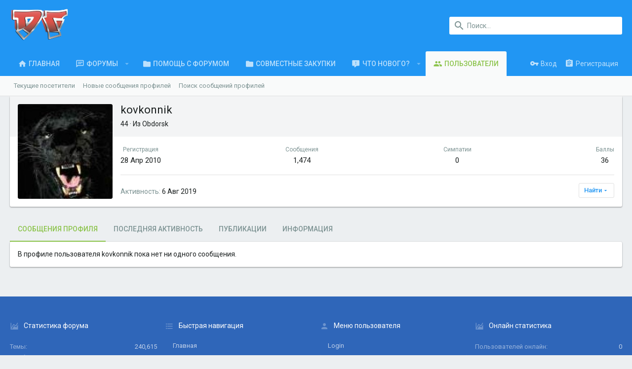

--- FILE ---
content_type: text/html; charset=utf-8
request_url: https://www.drahelas.ru/members/kovkonnik.2224/
body_size: 14952
content:
<!DOCTYPE html>









	
	





	
	














































































































	







































<html id="XF" lang="ru-RU" dir="LTR"
	data-app="public"
	data-template="member_view"
	data-container-key=""
	data-content-key=""
	data-logged-in="false"
	data-cookie-prefix="xf_"
	class="has-no-js template-member_view  uix_page--fluid uix_hasSectionLinks "
	>
<head>
	<meta charset="utf-8" />
	<meta http-equiv="X-UA-Compatible" content="IE=Edge" />
	<meta name="viewport" content="width=device-width, initial-scale=1, viewport-fit=cover">

	

	<title>kovkonnik | Drahelas - Форум города Салехард и Ямало-Ненецкого автономного округа - Драхелас</title>

	
		<meta property="og:url" content="https://www.drahelas.ru/members/kovkonnik.2224/" />
	
		<link rel="canonical" href="https://www.drahelas.ru/members/kovkonnik.2224/" />
	
		
		<meta property="og:image" content="https://www.drahelas.ru/data/avatars/o/2/2224.jpg?1539665134" />
		<meta property="twitter:image" content="https://www.drahelas.ru/data/avatars/o/2/2224.jpg?1539665134" />
		<meta property="twitter:card" content="summary" />
	
	

	
		
	
	
	<meta property="og:site_name" content="Drahelas - Форум города Салехард и Ямало-Ненецкого автономного округа - Драхелас" />


	
	
		
	
	
	<meta property="og:type" content="website" />


	
	
		
	
	
	
		<meta property="og:title" content="kovkonnik" />
		<meta property="twitter:title" content="kovkonnik" />
	


	
	
	
	

	
		<meta name="theme-color" content="#2196f3" />
		<meta name="msapplication-TileColor" content="#2196F3">
	

	
	
	

	

	
		
	

	<link rel="stylesheet" href="https://www.drahelas.ru/css.php?css=public%3Anormalize.css%2Cpublic%3Acore.less%2Cpublic%3Aapp.less&amp;s=2&amp;l=2&amp;d=1551338033&amp;k=edf6cfeed2b8b8213808b1692c79649ca17f77fa" />

	
		<link rel="stylesheet" href="https://maxcdn.bootstrapcdn.com/font-awesome/4.7.0/css/font-awesome.min.css" />
	
	
	
		<link rel="stylesheet" href="https://www.drahelas.ru/styles/uix/fonts/icons/material-icons/css/materialdesignicons.min.css" />	
	
	
	<link rel="stylesheet" href="https://www.drahelas.ru/css.php?css=public%3Amember.less%2Cpublic%3Aextra.less&amp;s=2&amp;l=2&amp;d=1551338033&amp;k=777a01b33344a152a707c0f93155c2f7047ba3fe" />

	
		<link href='//fonts.googleapis.com/css?family=Roboto:300,400,500,600,700' rel='stylesheet' type='text/css'>
	
	
		<script src="https://www.drahelas.ru/js/xf/preamble-compiled.js?_v=9f24284a"></script>
	
	
	<meta name="apple-mobile-web-app-capable" content="yes">


	
		<link rel="icon" type="image/png" href="https://www.drahelas.ru/styles/drahelas/icons/favicon.ico" sizes="32x32" />
	
	
	
	
		
	
	<script async src="https://www.googletagmanager.com/gtag/js?id=UA-3181494-2"></script>
	<script>
		window.dataLayer = window.dataLayer || [];
		function gtag(){dataLayer.push(arguments);}
		gtag('js', new Date());
		gtag('config', 'UA-3181494-2', {
			// 
			
			
		});
	</script>


	
		
		
		
		
		<!-- Yandex.Metrika counter -->
		<script type="text/javascript" >
			(function (d, w, c) {
				(w[c] = w[c] || []).push(function() {
					try {
						w.yaCounter429789 = new Ya.Metrika({
							id:429789,
							clickmap:true,
							trackLinks:true,
							accurateTrackBounce:true,
							webvisor:true
						});
					} catch(e) { }
				});

				var n = d.getElementsByTagName("script")[0],
					s = d.createElement("script"),
					f = function () { n.parentNode.insertBefore(s, n); };
				s.type = "text/javascript";
				s.async = true;
				s.src = "https://mc.yandex.ru/metrika/watch.js";

				if (w.opera == "[object Opera]") {
					d.addEventListener("DOMContentLoaded", f, false);
				} else { f(); }
			})(document, window, "yandex_metrika_callbacks");
		</script>
		<noscript>
			<div>
				<img src="https://mc.yandex.ru/watch/429789" style="position:absolute; left:-9999px;" alt="" />
			</div>
		</noscript>
		<!-- /Yandex.Metrika counter -->
	



	

	

	<style>
	.uix_headerContainer .p-navSticky.is-sticky {
		top: 0 !important;
	}

	

	
	
	
		
			
			
		
	

	

	

	
		
		.uix_stickyBodyElement:not(.offCanvasMenu) {
			top: 110px !important;
			min-height: calc(100vh - 110px) !important;
		}
		.uix_stickyCategoryStrips {top: 110px !important;}
		#XF .u-anchorTarget {
			height: 110px;
			margin-top: -110px;
		}

		

		
			@media (max-width: 900px) {
		
				.p-sectionLinks {display: none;}

				

				.uix_stickyBodyElement:not(.offCanvasMenu) {
					top: 70px !important;
					min-height: calc(100vh - 70px) !important;
				}
				.uix_stickyCategoryStrips {top: 70px !important;}
				#XF .u-anchorTarget {
					height: 70px;
					margin-top: -70px;
				}

				
		
			}
		
	
	
	.uix_sidebarNav .uix_sidebar--scroller {max-height: calc(100vh - 70px);}
	
		.uix_sidebarInner .uix_sidebar--scroller {max-height: calc(100vh - 70px);}
	
	
</style>
</head>

<body data-template="member_view">
<div id="jumpToTop"></div>



<div class="uix_pageWrapper--fixed">
	<div class="p-pageWrapper" id="top">

		<div class="uix_headerContainer">
			<div class="uix_headerContainer--stickyFix"></div>
			
	
	



			

			
			
			
				
				
					<header class="p-header" id="header">
						<div class="p-header-inner">
							
				
					<div class="p-header-content">
						
							
								
	
	<div class="p-header-logo p-header-logo--image">
		<a class="uix_logo" href="https://www.drahelas.ru">
			
				<img src="https://www.drahelas.ru/styles/drahelas/main_logo.png"
					 alt="Drahelas - Форум города Салехард и Ямало-Ненецкого автономного округа - Драхелас"
					 srcset="https://www.drahelas.ru/styles/drahelas/main_logo_x2.png 2x" />
			
		</a>
		
			<a class="uix_logoSmall" href="https://www.drahelas.ru">
				<img src="https://www.drahelas.ru/styles/drahelas/icons/favicon-194x194.png"
					 alt="Drahelas - Форум города Салехард и Ямало-Ненецкого автономного округа - Драхелас"
				/>
			</a>
		
	</div>


							

							
								<div class="p-nav-opposite">
									
										
	
		
			
			
				<div class="p-navgroup p-discovery">
					
						
	

						
	
		
	
		<div class="uix_searchBar">
			<div class="uix_searchBarInner">
				<form action="https://www.drahelas.ru/search/search" method="post" class="uix_searchForm" data-xf-init="quick-search">
					<a class="uix_search--close">
						
<i class="uix_icon uix_icon--close"></i>

					</a>
					<input type="text" class="input js-uix_syncValue uix_searchInput uix_searchDropdown__trigger" autocomplete="off" data-uixsync="search" name="keywords" placeholder="Поиск..." aria-label="Поиск" data-menu-autofocus="true" />
					<a href="https://www.drahelas.ru/search/"
					   class="uix_search--settings u-ripple"
					   data-xf-key="/"
					   aria-label="Поиск"
					   aria-expanded="false"
					   aria-haspopup="true"
					   title="Поиск">
						
<i class="uix_icon uix_icon--settings"></i>

					</a>
					<span class=" uix_searchIcon">
						
<i class="uix_icon uix_icon--search"></i>

					</span>
					<input type="hidden" name="_xfToken" value="1768862992,af61e0bfe9fc15e54dc83855f08e8d7b" />
				</form>
			</div>

			
				<a class="uix_searchIconTrigger p-navgroup-link p-navgroup-link--iconic p-navgroup-link--search u-ripple"
				   aria-label="Поиск"
				   aria-expanded="false"
				   aria-haspopup="true"
				   title="Поиск">
					<i aria-hidden="true"></i>
				</a>
			

			
				<a href="https://www.drahelas.ru/search/"
				   class="p-navgroup-link p-navgroup-link--iconic p-navgroup-link--search u-ripple js-uix_minimalSearch__target"
				   data-xf-click="menu"
				   aria-label="Поиск"
				   aria-expanded="false"
				   aria-haspopup="true"
				   title="Поиск">
					<i aria-hidden="true"></i>
				</a>
			

			<div class="menu menu--structural menu--wide" data-menu="menu" aria-hidden="true">
				<form action="https://www.drahelas.ru/search/search" method="post"
					  class="menu-content"
					  data-xf-init="quick-search">
					<h3 class="menu-header">Поиск</h3>
					
					<div class="menu-row">
						
								<input type="text" class="input js-uix_syncValue" name="keywords" data-uixsync="search" placeholder="Поиск..." aria-label="Поиск" data-menu-autofocus="true" />
						
					</div>

					
					<div class="menu-row">
						<label class="iconic iconic--checkbox iconic--labelled"><input type="checkbox"  name="c[title_only]" value="1" /><i aria-hidden="true"></i>Искать только в заголовках</label>

					</div>
					
					<div class="menu-row">
						<div class="inputGroup">
							<span class="inputGroup-text" id="ctrl_search_menu_by_member">От:</span>
							<input class="input" name="c[users]" data-xf-init="auto-complete" placeholder="Пользователь" aria-labelledby="ctrl_search_menu_by_member" />
						</div>
					</div>
					<div class="menu-footer">
						<span class="menu-footer-controls">
							<button type="submit" class="button--primary button button--icon button--icon--search"><span class="button-text">Поиск</span></button>
							<a href="https://www.drahelas.ru/search/" class="button"><span class="button-text">Расширенный поиск...</span></a>
						</span>
					</div>

					<input type="hidden" name="_xfToken" value="1768862992,af61e0bfe9fc15e54dc83855f08e8d7b" />
				</form>
			</div>


			<div class="menu menu--structural menu--wide uix_searchDropdown__menu" aria-hidden="true">
				<form action="https://www.drahelas.ru/search/search" method="post"
					  class="menu-content"
					  data-xf-init="quick-search">
					
					
						<input name="keywords"
							class="js-uix_syncValue"
							data-uixsync="search"
							placeholder="Поиск..."
							aria-label="Поиск"
							type="hidden" />
					

					
					<div class="menu-row">
						<label class="iconic iconic--checkbox iconic--labelled"><input type="checkbox"  name="c[title_only]" value="1" /><i aria-hidden="true"></i>Искать только в заголовках</label>

					</div>
					
					<div class="menu-row">
						<div class="inputGroup">
							<span class="inputGroup-text">От:</span>
							<input class="input" name="c[users]" data-xf-init="auto-complete" placeholder="Пользователь" />
						</div>
					</div>
					<div class="menu-footer">
						<span class="menu-footer-controls">
							<button type="submit" class="button--primary button button--icon button--icon--search"><span class="button-text">Поиск</span></button>
							<a href="https://www.drahelas.ru/search/" class="button" rel="nofollow"><span class="button-text">Расширенный поиск...</span></a>
						</span>
					</div>

					<input type="hidden" name="_xfToken" value="1768862992,af61e0bfe9fc15e54dc83855f08e8d7b" />
				</form>
			</div>
		</div>
	

	

					
				</div>
			
			
	

		
	

									
								</div>
							
						
					</div>
				
			
						</div>
					</header>
				
			
			

			

			
				<div class="p-navSticky p-navSticky--all uix_stickyBar" data-top-offset-min="0" data-top-offset-max="0" data-top-offset-breakpoint="900px">
					
				<nav class="p-nav">
					<div class="p-nav-inner">
						
							
							
								
							
							<a class="p-nav-menuTrigger  badgeContainer" data-badge="0" data-xf-click="off-canvas" data-menu=".js-headerOffCanvasMenu" role="button" tabindex="0">
								<i aria-hidden="true"></i>
								<span class="p-nav-menuText">Меню</span>
							</a>
							
						

						
	
	<div class="p-header-logo p-header-logo--image">
		<a class="uix_logo" href="https://www.drahelas.ru">
			
				<img src="https://www.drahelas.ru/styles/drahelas/main_logo.png"
					 alt="Drahelas - Форум города Салехард и Ямало-Ненецкого автономного округа - Драхелас"
					 srcset="https://www.drahelas.ru/styles/drahelas/main_logo_x2.png 2x" />
			
		</a>
		
			<a class="uix_logoSmall" href="https://www.drahelas.ru">
				<img src="https://www.drahelas.ru/styles/drahelas/icons/favicon-194x194.png"
					 alt="Drahelas - Форум города Салехард и Ямало-Ненецкого автономного округа - Драхелас"
				/>
			</a>
		
	</div>



						
							
							<div class="p-nav-scroller hScroller" data-xf-init="h-scroller" data-auto-scroll=".p-navEl.is-selected">
								<div class="hScroller-scroll">
									<ul class="p-nav-list js-offCanvasNavSource">
									
										<li>
											
	<div class="p-navEl u-ripple " >
		
			
				
	
	<a href="https://www.drahelas.ru"
		class="p-navEl-link  "
		
		data-xf-key="1"
		data-nav-id="home"><span>Главная</span></a>

				
			
			
			
		
		
			
		
	</div>

										</li>
									
										<li>
											
	<div class="p-navEl u-ripple " data-has-children="true">
		
			
				
	
	<a href="https://www.drahelas.ru/"
		class="p-navEl-link p-navEl-link--splitMenu "
		
		
		data-nav-id="forums"><span>Форумы</span></a>

				
					<a data-xf-key="2"
					   data-xf-click="menu"
					   data-menu-pos-ref="< .p-navEl"
					   data-arrow-pos-ref="< .p-navEl"
					   class="p-navEl-splitTrigger"
					   role="button"
					   tabindex="0"
					   aria-label="Toggle expanded"
					   aria-expanded="false"
					   aria-haspopup="true">
					</a>
				
			
			
				
					<div class="menu menu--structural" data-menu="menu" aria-hidden="true">
						<div class="menu-content">
							<!--<h4 class="menu-header">Форумы</h4>-->
							
								
	
	
	<a href="https://www.drahelas.ru/whats-new/posts/"
		class="menu-linkRow u-indentDepth0 js-offCanvasCopy "
		
		
		data-nav-id="newPosts"><span>Новые сообщения</span></a>

	

							
								
	
	
	<a href="https://www.drahelas.ru/search/?type=post"
		class="menu-linkRow u-indentDepth0 js-offCanvasCopy "
		
		
		data-nav-id="searchForums"><span>Поиск сообщений</span></a>

	

							
						</div>
					</div>
				
			
			
		
		
			
		
	</div>

										</li>
									
										<li>
											
	<div class="p-navEl u-ripple " >
		
			
				
	
	<a href="https://www.drahelas.ru/threads/%D0%9D%D0%B5%D0%BF%D0%BE%D0%BD%D1%8F%D1%82%D0%BA%D0%B8-%D1%81-%D1%84%D0%BE%D1%80%D1%83%D0%BC%D0%BE%D0%BC.256528/"
		class="p-navEl-link  "
		
		data-xf-key="3"
		data-nav-id="forum_help"><span>Помощь с форумом</span></a>

				
			
			
			
		
		
			
		
	</div>

										</li>
									
										<li>
											
	<div class="p-navEl u-ripple " >
		
			
				
	
	<a href="https://www.drahelas.ru/forums/%D0%A1%D0%BE%D0%B2%D0%BC%D0%B5%D1%81%D1%82%D0%BD%D1%8B%D0%B5-%D0%B7%D0%B0%D0%BA%D1%83%D0%BF%D0%BA%D0%B8.264/"
		class="p-navEl-link  "
		
		data-xf-key="4"
		data-nav-id="joint_purchases"><span>Совместные закупки</span></a>

				
			
			
			
		
		
			
		
	</div>

										</li>
									
										<li>
											
	<div class="p-navEl u-ripple " data-has-children="true">
		
			
				
	
	<a href="https://www.drahelas.ru/whats-new/"
		class="p-navEl-link p-navEl-link--splitMenu "
		
		
		data-nav-id="whatsNew"><span>Что нового?</span></a>

				
					<a data-xf-key="5"
					   data-xf-click="menu"
					   data-menu-pos-ref="< .p-navEl"
					   data-arrow-pos-ref="< .p-navEl"
					   class="p-navEl-splitTrigger"
					   role="button"
					   tabindex="0"
					   aria-label="Toggle expanded"
					   aria-expanded="false"
					   aria-haspopup="true">
					</a>
				
			
			
				
					<div class="menu menu--structural" data-menu="menu" aria-hidden="true">
						<div class="menu-content">
							<!--<h4 class="menu-header">Что нового?</h4>-->
							
								
	
	
	<a href="https://www.drahelas.ru/whats-new/posts/"
		class="menu-linkRow u-indentDepth0 js-offCanvasCopy "
		 rel="nofollow"
		
		data-nav-id="whatsNewPosts"><span>Новые сообщения</span></a>

	

							
								
	
	
	<a href="https://www.drahelas.ru/whats-new/resources/"
		class="menu-linkRow u-indentDepth0 js-offCanvasCopy "
		 rel="nofollow"
		
		data-nav-id="xfrmNewResources"><span>Новые ресурсы</span></a>

	

							
								
	
	
	<a href="https://www.drahelas.ru/whats-new/profile-posts/"
		class="menu-linkRow u-indentDepth0 js-offCanvasCopy "
		 rel="nofollow"
		
		data-nav-id="whatsNewProfilePosts"><span>Новые сообщения профилей</span></a>

	

							
								
	
	
	<a href="https://www.drahelas.ru/whats-new/latest-activity"
		class="menu-linkRow u-indentDepth0 js-offCanvasCopy "
		 rel="nofollow"
		
		data-nav-id="latestActivity"><span>Последняя активность</span></a>

	

							
						</div>
					</div>
				
			
			
		
		
			
		
	</div>

										</li>
									
										<li>
											
	<div class="p-navEl u-ripple is-selected" data-has-children="true">
		
			
				
	
	<a href="https://www.drahelas.ru/members/"
		class="p-navEl-link p-navEl-link--splitMenu "
		
		
		data-nav-id="members"><span>Пользователи</span></a>

				
					<a data-xf-key="6"
					   data-xf-click="menu"
					   data-menu-pos-ref="< .p-navEl"
					   data-arrow-pos-ref="< .p-navEl"
					   class="p-navEl-splitTrigger"
					   role="button"
					   tabindex="0"
					   aria-label="Toggle expanded"
					   aria-expanded="false"
					   aria-haspopup="true">
					</a>
				
			
			
				
					<div class="menu menu--structural" data-menu="menu" aria-hidden="true">
						<div class="menu-content">
							<!--<h4 class="menu-header">Пользователи</h4>-->
							
								
	
	
	<a href="https://www.drahelas.ru/online/"
		class="menu-linkRow u-indentDepth0 js-offCanvasCopy "
		
		
		data-nav-id="currentVisitors"><span>Текущие посетители</span></a>

	

							
								
	
	
	<a href="https://www.drahelas.ru/whats-new/profile-posts/"
		class="menu-linkRow u-indentDepth0 js-offCanvasCopy "
		 rel="nofollow"
		
		data-nav-id="newProfilePosts"><span>Новые сообщения профилей</span></a>

	

							
								
	
	
	<a href="https://www.drahelas.ru/search/?type=profile_post"
		class="menu-linkRow u-indentDepth0 js-offCanvasCopy "
		
		
		data-nav-id="searchProfilePosts"><span>Поиск сообщений профилей</span></a>

	

							
						</div>
					</div>
				
			
			
		
		
			
		
	</div>

										</li>
									
									</ul>
								</div>
							</div>
							

							
								<div class="uix_activeNavTitle">
									<span>
										
											Пользователи
										
									</span>
								</div>
							
						

							
	


							
								<div class="p-nav-opposite">
									
										
	
		
			
				<div class="p-navgroup p-account p-navgroup--guest">
					
						
							
	
		
		
	
		
			<a href="https://www.drahelas.ru/login/" class="p-navgroup-link p-navgroup-link--textual p-navgroup-link--logIn" data-xf-click="menu">
				<i></i>
				<span class="p-navgroup-linkText">Вход</span>
			</a>
			<div class="menu menu--structural menu--medium" data-menu="menu" aria-hidden="true" data-href="https://www.drahelas.ru/login/"></div>
		
	
	
		
			<a href="https://www.drahelas.ru/register/" class="p-navgroup-link u-ripple p-navgroup-link--textual p-navgroup-link--register" data-follow-redirects="on">
				<i></i>
				<span class="p-navgroup-linkText">Регистрация</span>
			</a>
		
	

	

						
					
				</div>
			
			
				<div class="p-navgroup p-discovery">
					
						
	
		
	<a href="https://www.drahelas.ru/whats-new/"
	   class="p-navgroup-link p-navgroup-link--iconic p-navgroup-link--whatsnew"
	   title="Что нового?">
		<i aria-hidden="true"></i>
		<span class="p-navgroup-linkText">Что нового?</span>
	</a>

	

						
	
		
	
		<div class="uix_searchBar">
			<div class="uix_searchBarInner">
				<form action="https://www.drahelas.ru/search/search" method="post" class="uix_searchForm" data-xf-init="quick-search">
					<a class="uix_search--close">
						
<i class="uix_icon uix_icon--close"></i>

					</a>
					<input type="text" class="input js-uix_syncValue uix_searchInput uix_searchDropdown__trigger" autocomplete="off" data-uixsync="search" name="keywords" placeholder="Поиск..." aria-label="Поиск" data-menu-autofocus="true" />
					<a href="https://www.drahelas.ru/search/"
					   class="uix_search--settings u-ripple"
					   data-xf-key="/"
					   aria-label="Поиск"
					   aria-expanded="false"
					   aria-haspopup="true"
					   title="Поиск">
						
<i class="uix_icon uix_icon--settings"></i>

					</a>
					<span class=" uix_searchIcon">
						
<i class="uix_icon uix_icon--search"></i>

					</span>
					<input type="hidden" name="_xfToken" value="1768862992,af61e0bfe9fc15e54dc83855f08e8d7b" />
				</form>
			</div>

			
				<a class="uix_searchIconTrigger p-navgroup-link p-navgroup-link--iconic p-navgroup-link--search u-ripple"
				   aria-label="Поиск"
				   aria-expanded="false"
				   aria-haspopup="true"
				   title="Поиск">
					<i aria-hidden="true"></i>
				</a>
			

			
				<a href="https://www.drahelas.ru/search/"
				   class="p-navgroup-link p-navgroup-link--iconic p-navgroup-link--search u-ripple js-uix_minimalSearch__target"
				   data-xf-click="menu"
				   aria-label="Поиск"
				   aria-expanded="false"
				   aria-haspopup="true"
				   title="Поиск">
					<i aria-hidden="true"></i>
				</a>
			

			<div class="menu menu--structural menu--wide" data-menu="menu" aria-hidden="true">
				<form action="https://www.drahelas.ru/search/search" method="post"
					  class="menu-content"
					  data-xf-init="quick-search">
					<h3 class="menu-header">Поиск</h3>
					
					<div class="menu-row">
						
								<input type="text" class="input js-uix_syncValue" name="keywords" data-uixsync="search" placeholder="Поиск..." aria-label="Поиск" data-menu-autofocus="true" />
						
					</div>

					
					<div class="menu-row">
						<label class="iconic iconic--checkbox iconic--labelled"><input type="checkbox"  name="c[title_only]" value="1" /><i aria-hidden="true"></i>Искать только в заголовках</label>

					</div>
					
					<div class="menu-row">
						<div class="inputGroup">
							<span class="inputGroup-text" id="ctrl_search_menu_by_member">От:</span>
							<input class="input" name="c[users]" data-xf-init="auto-complete" placeholder="Пользователь" aria-labelledby="ctrl_search_menu_by_member" />
						</div>
					</div>
					<div class="menu-footer">
						<span class="menu-footer-controls">
							<button type="submit" class="button--primary button button--icon button--icon--search"><span class="button-text">Поиск</span></button>
							<a href="https://www.drahelas.ru/search/" class="button"><span class="button-text">Расширенный поиск...</span></a>
						</span>
					</div>

					<input type="hidden" name="_xfToken" value="1768862992,af61e0bfe9fc15e54dc83855f08e8d7b" />
				</form>
			</div>


			<div class="menu menu--structural menu--wide uix_searchDropdown__menu" aria-hidden="true">
				<form action="https://www.drahelas.ru/search/search" method="post"
					  class="menu-content"
					  data-xf-init="quick-search">
					
					
						<input name="keywords"
							class="js-uix_syncValue"
							data-uixsync="search"
							placeholder="Поиск..."
							aria-label="Поиск"
							type="hidden" />
					

					
					<div class="menu-row">
						<label class="iconic iconic--checkbox iconic--labelled"><input type="checkbox"  name="c[title_only]" value="1" /><i aria-hidden="true"></i>Искать только в заголовках</label>

					</div>
					
					<div class="menu-row">
						<div class="inputGroup">
							<span class="inputGroup-text">От:</span>
							<input class="input" name="c[users]" data-xf-init="auto-complete" placeholder="Пользователь" />
						</div>
					</div>
					<div class="menu-footer">
						<span class="menu-footer-controls">
							<button type="submit" class="button--primary button button--icon button--icon--search"><span class="button-text">Поиск</span></button>
							<a href="https://www.drahelas.ru/search/" class="button" rel="nofollow"><span class="button-text">Расширенный поиск...</span></a>
						</span>
					</div>

					<input type="hidden" name="_xfToken" value="1768862992,af61e0bfe9fc15e54dc83855f08e8d7b" />
				</form>
			</div>
		</div>
	

	

					
				</div>
			
			
	

		
	

										
	
		
	

	

									
								</div>
							
					</div>
				</nav>
			
					
	
		<div class="p-sectionLinks">
			<div class="pageContent">
				
					
						
						
						<div class="p-sectionLinks-inner hScroller" data-xf-init="h-scroller">
							<div class="hScroller-scroll">
								<ul class="p-sectionLinks-list">
									
										<li>
											
	<div class="p-navEl u-ripple " >
		
			
				
	
	<a href="https://www.drahelas.ru/online/"
		class="p-navEl-link  "
		
		data-xf-key="alt+1"
		data-nav-id="currentVisitors"><span>Текущие посетители</span></a>

				
			
			
			
		
		
			
		
	</div>

										</li>
									
										<li>
											
	<div class="p-navEl u-ripple " >
		
			
				
	
	<a href="https://www.drahelas.ru/whats-new/profile-posts/"
		class="p-navEl-link  "
		 rel="nofollow"
		data-xf-key="alt+2"
		data-nav-id="newProfilePosts"><span>Новые сообщения профилей</span></a>

				
			
			
			
		
		
			
		
	</div>

										</li>
									
										<li>
											
	<div class="p-navEl u-ripple " >
		
			
				
	
	<a href="https://www.drahelas.ru/search/?type=profile_post"
		class="p-navEl-link  "
		
		data-xf-key="alt+3"
		data-nav-id="searchProfilePosts"><span>Поиск сообщений профилей</span></a>

				
			
			
			
		
		
			
		
	</div>

										</li>
									
								</ul>
							</div>
						</div>
					
					
				
			</div>
		</div>
	

				</div>
				
			
			

			
	

			
	

			
	

			
	

			
		</div>

		
		<div class="offCanvasMenu offCanvasMenu--nav js-headerOffCanvasMenu" data-menu="menu" aria-hidden="true" data-ocm-builder="navigation">
			<div class="offCanvasMenu-backdrop" data-menu-close="true"></div>
			<div class="offCanvasMenu-content">
				
				<div class="sidePanel sidePanel--nav sidePanel--visitor">
	<div class="sidePanel__tabPanels">
		
		<div data-content="navigation" class="is-active sidePanel__tabPanel js-navigationTabPanel">
			
					<div class="offCanvasMenu-header">
						Меню
						<a class="offCanvasMenu-closer" data-menu-close="true" role="button" tabindex="0" aria-label="Закрыть"></a>
					</div>
					
					<div class="js-offCanvasNavTarget"></div>
					
					
				
		</div>
		
		
		
	</div>
</div>

				
			</div>
		</div>

		

		
	


		<div class="p-body">

			

			<div class="p-body-inner">
				
				<!--XF:EXTRA_OUTPUT-->

				
	
		
	
		

		
	

	


				
	
		
	
		
	

	


				
	


				
	
		
	

	
	<div class="blockMessage blockMessage--important blockMessage--iconic fuckAdblock-message" style="display: none;">
	Пожалуйста, отключите блокировщик рекламы на нашем форуме.
	</div>
	<script>
	                    // Function called if AdBlock is detected
	                    function adBlockDetected() {
	                        $(".fuckAdblock-message").show();
	                    }
	                    if(typeof fuckAdBlock !== 'undefined' || typeof FuckAdBlock !== 'undefined') {
	                        adBlockDetected();
	                    } else {
	                        var importFAB = document.createElement('script');
	                        importFAB.onload = function() {
	                            fuckAdBlock.onDetected(adBlockDetected)
	                            fuckAdBlock.onNotDetected(adBlockNotDetected);
	                        };
	                        importFAB.onerror = function() {
	                            adBlockDetected();
	                        };
	                        importFAB.integrity = 'sha256-xjwKUY/NgkPjZZBOtOxRYtK20GaqTwUCf7WYCJ1z69w=';
	                        importFAB.crossOrigin = 'anonymous';
	                        importFAB.src = 'https://cdnjs.cloudflare.com/ajax/libs/fuckadblock/3.2.1/fuckadblock.min.js';
	                        document.head.appendChild(importFAB);
	                    }
	                </script>


	
	

	

	


				
	


				
	<noscript><div class="blockMessage blockMessage--important blockMessage--iconic u-noJsOnly">JavaScript отключён. Чтобы полноценно использовать наш сайт, включите JavaScript в своём браузере.</div></noscript>

				
	<!--[if lt IE 9]><div class="blockMessage blockMessage&#45;&#45;important blockMessage&#45;&#45;iconic">Вы используете устаревший браузер. Этот и другие сайты могут отображаться в нём некорректно.<br />Вам необходимо обновить браузер или попробовать использовать <a href="https://www.google.com/chrome/browser/" target="_blank">другой</a>.</div><![endif]-->


				<div uix_component="MainContainer" class="uix_contentWrapper">

					
	


					
					
	

					
	

					
	

					
	


					<div class="p-body-main  ">

						

						
	
		


	

						<div uix_component="MainContent" class="p-body-content">
							<!-- ABOVE MAIN CONTENT -->
							
	

							
	

							
	

							
	

							
	

							<div class="p-body-pageContent">
								
	

								
	

								
	

								
	

								
	

								





	
	
	
	
	
		
	
	
	


	
	
		
	
	
	


	
	
		
	
	
	


	






<div class="block">
	<div class="block-container">
		<div class="block-body">
			<div class="memberHeader">

				<div class="memberHeader-main">
					<span class="memberHeader-avatar">
						<span class="avatar avatar--l" data-user-id="2224">
			<img src="https://www.drahelas.ru/data/avatars/l/2/2224.jpg?1539665134"  alt="kovkonnik" class="avatar-u2224-l" /> 
		</span>
					</span>
					<div class="memberHeader-content memberHeader-content--info">
						

						<h1 class="memberHeader-name"><span class="username " dir="auto" data-user-id="2224">kovkonnik</span></h1>

						

						<div class="memberHeader-blurb" dir="auto" >44 <span role="presentation" aria-hidden="true">&middot;</span> Из <a href="https://www.drahelas.ru/misc/location-info?location=Obdorsk" class="u-concealed" target="_blank" rel="nofollow noreferrer">Obdorsk</a></div>
					</div>
				</div>

				<div class="memberHeader-content">
					<div class="memberHeader-stats">
						<div class="pairJustifier">
							
	
	<dl class="pairs pairs--rows pairs--rows--centered">
		<dt>Регистрация</dt>
		<dd><time  class="u-dt" dir="auto" datetime="2010-04-28T11:50:00+0600" data-time="1272433800" data-date-string="28 Апр 2010" data-time-string="11:50" title="28 Апр 2010 в 11:50">28 Апр 2010</time></dd>
	</dl>
	
	<dl class="pairs pairs--rows pairs--rows--centered fauxBlockLink">
		<dt>Сообщения</dt>
		<dd>
			<a href="https://www.drahelas.ru/search/member?user_id=2224" class="fauxBlockLink-linkRow u-concealed">
				1,474
			</a>
		</dd>
	</dl>
	

	<dl class="pairs pairs--rows pairs--rows--centered">
		<dt title="Полученные симпатии">Симпатии</dt>
		<dd>
			0
		</dd>
	</dl>
	
	
		<dl class="pairs pairs--rows pairs--rows--centered fauxBlockLink">
			<dt title="Баллы">Баллы</dt>
			<dd>
				<a href="https://www.drahelas.ru/members/kovkonnik.2224/trophies" data-xf-click="overlay" class="fauxBlockLink-linkRow u-concealed">
					36
				</a>
			</dd>
		</dl>
	
	
	

						</div>
					</div>

					
						<hr class="memberHeader-separator" />
						
						<div class="uix_memberHeader__extra">
							
								<dl class="pairs pairs--inline memberHeader-blurb">
									<dt>Активность</dt>
									<dd dir="auto">
										<time  class="u-dt" dir="auto" datetime="2019-08-06T15:40:07+0500" data-time="1565088007" data-date-string="6 Авг 2019" data-time-string="15:40" title="6 Авг 2019 в 15:40">6 Авг 2019</time>
									</dd>
								</dl>
							

							<div class="memberHeader-buttons">
								
									
	

	

	
		<div class="buttonGroup">
		
			
			
			
				<div class="buttonGroup-buttonWrapper">
					<button type="button" class="button--link menuTrigger button" data-xf-click="menu" aria-expanded="false" aria-haspopup="true"><span class="button-text">Найти</span></button>
					<div class="menu" data-menu="menu" aria-hidden="true">
						<div class="menu-content">
							<h4 class="menu-header">Поиск публикаций</h4>
							
							<a href="https://www.drahelas.ru/search/member?user_id=2224" rel="nofollow" class="menu-linkRow">Найти все сообщения kovkonnik</a>
							<a href="https://www.drahelas.ru/search/member?user_id=2224&amp;content=thread" rel="nofollow" class="menu-linkRow">Найти все темы kovkonnik</a>
							
						</div>
					</div>
				</div>
			
			
		
		</div>
		
	

								
							</div>
						</div>
					
				</div>

			</div>
		</div>
	</div>
</div>



<h2 class="block-tabHeader block-tabHeader--memberTabs tabs hScroller"
	data-xf-init="tabs h-scroller"
	data-panes=".js-memberTabPanes"
	data-state="replace"
	role="tablist">
	<span class="hScroller-scroll">
		
		
			<a href="https://www.drahelas.ru/members/kovkonnik.2224/"
			   class="tabs-tab is-active"
			   role="tab"
			   aria-controls="profile-posts">Сообщения профиля</a>
		

		
			<a href="https://www.drahelas.ru/members/kovkonnik.2224/latest-activity"
			   rel="nofollow"
			   class="tabs-tab"
			   id="latest-activity"
			   role="tab">Последняя активность</a>
		

		<a href="https://www.drahelas.ru/members/kovkonnik.2224/recent-content"
		   rel="nofollow"
		   class="tabs-tab"
		   id="recent-content"
		   role="tab">Публикации</a>

		



		<a href="https://www.drahelas.ru/members/kovkonnik.2224/about"
		   class="tabs-tab"
		   id="about"
		   role="tab">Информация</a>

		
		
	</span>
</h2>

<ul class="tabPanes js-memberTabPanes">
	
	
		<li class="is-active" role="tabpanel" id="profile-posts">
			
			<div class="block block--messages" data-xf-init="inline-mod" data-type="profile_post" data-href="https://www.drahelas.ru/inline-mod/">
				<div class="block-container">
					<div class="block-body js-replyNewMessageContainer">
						

						
							<div class="block-row js-replyNoMessages">В профиле пользователя kovkonnik пока нет ни одного сообщения.</div>
						
					</div>
				</div>

				<div class="block-outer block-outer--after">
					
					<div class="block-outer-opposite">
						
						
					</div>
				</div>
			</div>
		</li>
	

	
		<li data-href="https://www.drahelas.ru/members/kovkonnik.2224/latest-activity" role="tabpanel" aria-labelledby="latest-activity">
			<div class="blockMessage">Загрузка...</div>
		</li>
	

	<li data-href="https://www.drahelas.ru/members/kovkonnik.2224/recent-content" role="tabpanel" aria-labelledby="recent-content">
		<div class="blockMessage">Загрузка...</div>
	</li>

	



	<li data-href="https://www.drahelas.ru/members/kovkonnik.2224/about" role="tabpanel" aria-labelledby="about">
		<div class="blockMessage">Загрузка...</div>
	</li>

	
	
</ul>


								
	

							</div>
							<!-- BELOW MAIN CONTENT -->
							
							
	

						</div>

						
	

					</div>
					
	

				</div>
				
	
		
	
		
		
	

		
	

	

				
	

			</div>
		</div>

		
	
		
	<footer class="p-footer" id="footer">

		
			
<div class="uix_extendedFooter">
	<div class="pageContent">
		<div class="uix_extendedFooterRow">
			
				<div class="block" data-widget-id="15" data-widget-key="thuix_footer_statisticsWidget" data-widget-definition="forum_statistics">
	<div class="block-container">
		<h3 class="block-minorHeader">Статистика форума</h3>
		<div class="block-body block-row">
			<dl class="pairs pairs--justified">
				<dt>Темы</dt>
				<dd>240,615</dd>
			</dl>

			<dl class="pairs pairs--justified">
				<dt>Сообщения</dt>
				<dd>2,465,651</dd>
			</dl>

			<dl class="pairs pairs--justified">
				<dt>Пользователи</dt>
				<dd>29,348</dd>
			</dl>

			<dl class="pairs pairs--justified">
				<dt>Новый пользователь</dt>
				<dd><a href="https://www.drahelas.ru/members/%D0%9E%D0%9E%D0%9E.49248/" class="username " dir="auto" data-user-id="49248" data-xf-init="member-tooltip">ООО</a></dd>
			</dl>
		</div>
	</div>
</div>

	<div class="block" data-widget-definition="th_navigation">
    <div class="block-container">
        <h3 class="block-minorHeader">Быстрая навигация</h3>
        <div class="block-body">
            
            <a class="blockLink rippleButton" href="https://www.drahelas.ru">Главная</a>
            
            <a class="blockLink rippleButton" href="https://www.drahelas.ru/">Форумы</a>
            
                
                    <a class="blockLink rippleButton" href="https://www.drahelas.ru/misc/contact" data-xf-click="overlay">Обратная связь</a>
                
            
        </div>
    </div>
</div>


	<div class="block" data-widget-definition="th_userNavigation">
    <div class="block-container">
        <h3 class="block-minorHeader">Меню пользователя</h3>
        <div class="block-body">
            
                <a class="blockLink rippleButton" href="https://www.drahelas.ru/login/">login</a>
            
        </div>
    </div>
</div>

<div class="block" data-widget-id="3" data-widget-key="online_list_online_statistics" data-widget-definition="online_statistics">
	<div class="block-container">
		<h3 class="block-minorHeader">Онлайн статистика</h3>
		<div class="block-body block-row">
			<dl class="pairs pairs--justified">
				<dt>Пользователей онлайн</dt>
				<dd>0</dd>
			</dl>

			<dl class="pairs pairs--justified">
				<dt>Гостей онлайн</dt>
				<dd>368</dd>
			</dl>

			<dl class="pairs pairs--justified">
				<dt>Всего посетителей</dt>
				<dd>368</dd>
			</dl>
		</div>
		<div class="block-footer">
			Общее количество посетителей может включать в себя скрытых пользователей.
		</div>
	</div>
</div>

			
		</div>
	</div>
</div>

		

		<div class="p-footer-inner">
			<div class="pageContent">
				<div class="p-footer-row">
					
						<div class="p-footer-row-main">
							<ul class="p-footer-linkList p-footer-choosers">
								
									
										<li><a id="uix_widthToggle--trigger" data-xf-init="tooltip" title="Toggle width" >
<i class="uix_icon uix_icon--collapse"></i>
</a></li>
									
									
										<li><a href="https://www.drahelas.ru/misc/style" data-xf-click="overlay" data-xf-init="tooltip" title="Выбор стиля" rel="nofollow">UI.X</a></li>
									
									
										<li><a href="https://www.drahelas.ru/misc/language" data-xf-click="overlay" data-xf-init="tooltip" title="Выбор языка" rel="nofollow"><i class="fa fa-globe" aria-hidden="true"></i> Russian (RU)</a></li>
									
								
							</ul>
						</div>
					
				</div>
				<div class="p-footer-row-opposite">
					<ul class="p-footer-linkList">
						
							
								<li><a href="https://www.drahelas.ru/misc/contact/" data-xf-click="overlay">Обратная связь</a></li>
							
						

						
							<li><a href="https://www.drahelas.ru/help/terms/">Условия и правила</a></li>
						

						
							<li><a href="https://www.drahelas.ru/help/privacy-policy/">Политика конфиденциальности</a></li>
						

						
							<li><a href="https://www.drahelas.ru/help/">Помощь</a></li>
						

						
							<li><a href="https://www.drahelas.ru">Главная</a></li>
						

						<li><a href="#top" title="Сверху" data-xf-click="scroll-to"><i class="fa fa-arrow-up" aria-hidden="true"></i></a></li>

						<li><a href="https://www.drahelas.ru/forums/-/index.rss" target="_blank" class="p-footer-rssLink" title="RSS"><span aria-hidden="true"><i class="fa fa-rss"></i><span class="u-srOnly">RSS</span></span></a></li>
					</ul>
				</div>
			</div>
		</div>

		<div class="p-footer-copyrightRow">
			<div class="pageContent">
				<div class="uix_copyrightBlock">
					
						<div class="p-footer-copyright">
							
								
								
								<div align="left">Локализация от <a href="https://xenforo.info/" target="_blank">XenForo.Info</a></div>
							
						</div>
					


					
				</div>
				
				
	
		
	<ul class="uix_socialMedia">
	

	
	
	

	

	

	

	

	

	

	

	

	

	

	

	
</ul>

	

			</div>
		</div>
	</footer>

	


		
			<div class="uix_fabBar uix_fabBar--active">
				
					
						<div class="u-scrollButtons js-scrollButtons" data-trigger-type="both">
							<a href="#top" class="button--scroll button" data-xf-click="scroll-to"><span class="button-text"><i class="fa fa-arrow-up"></i><span class="u-srOnly">Сверху</span></span></a>
							
								<a href="#footer" class="button--scroll button" data-xf-click="scroll-to"><span class="button-text"><i class="fa fa-arrow-down"></i><span class="u-srOnly">Снизу</span></span></a>
							
						</div>
					
					
						
					
				
			</div>
		
		
		
	</div>
</div>

<div class="u-bottomFixer js-bottomFixTarget">
	
	
</div>

<script>
	if (typeof (window.themehouse) !== 'object') {
		window.themehouse = {};
	}
	if (typeof (window.themehouse.settings) !== 'object') {
		window.themehouse.settings = {};
	}
	window.themehouse.settings = {
		common: {
			'20180112': {
				init: false,
			},
		},
		data: {
			version: '2.0.12.0',
			jsVersion: 'No JS Files',
			templateVersion: '2.0.10.0_Release',
			betaMode: 0,
			theme: '',
			url: 'https://www.drahelas.ru/',
			user: '0',
		},
		inputSync: {},
		minimalSearch: {
			breakpoint: "900",
			dropdownBreakpoint: "900",
		},
		sidebar: {
            enabled: '1',
			link: 'https://www.drahelas.ru/uix/toggle-sidebar.json',
            state: '',
		},
        sidebarNav: {
            enabled: '',
			link: 'https://www.drahelas.ru/uix/toggle-sidebar-navigation.json',
            state: '',
		},
		fab: {
			enabled: 1,
		},
		checkRadius: {
			enabled: 1,
			selectors: '.p-footer-inner, .uix_extendedFooter, .p-nav, .p-sectionLinks, .p-staffBar, .p-header, #wpadminbar',
		},
		nodes: {
			enabled: 0,
		},
        nodesCollapse: {
            enabled: '1',
			link: 'https://www.drahelas.ru/uix/toggle-category.json',
			state: '',
        },
		widthToggle: {
			enabled: '1',
			link: 'https://www.drahelas.ru/uix/toggle-width.json',
			state: 'fluid',
		},
	}

	window.document.addEventListener('DOMContentLoaded', function() {
		
			try {
			   window.themehouse.common['20180112'].init();
			} catch(e) {
			   console.log('Error caught', e);
			}
		


		var jsVersionPrefix = 'No JS Files';
		if (typeof(window.themehouse.settings.data.jsVersion) === 'string') {
			var jsVersionSplit = window.themehouse.settings.data.jsVersion.split('_');
			if (jsVersionSplit.length) {
				jsVersionPrefix = jsVersionSplit[0];
			}
		}
		var templateVersionPrefix = 'No JS Template Version';
		if (typeof(window.themehouse.settings.data.templateVersion) === 'string') {
			var templateVersionSplit = window.themehouse.settings.data.templateVersion.split('_');
			if (templateVersionSplit.length) {
				templateVersionPrefix = templateVersionSplit[0];
			}
		}
		if (jsVersionPrefix !== templateVersionPrefix) {
			var splitFileVersion = jsVersionPrefix.split('.');
			var splitTemplateVersion = templateVersionPrefix.split('.');
			console.log('version mismatch', jsVersionPrefix, templateVersionPrefix);
		}

	});
</script>


	<script src="https://ajax.googleapis.com/ajax/libs/jquery/3.2.1/jquery.min.js"></script><script>window.jQuery || document.write('<script src="https://www.drahelas.ru/js/vendor/jquery/jquery-3.2.1.min.js?_v=9f24284a"><\/script>')</script>
	<script src="https://www.drahelas.ru/js/vendor/vendor-compiled.js?_v=9f24284a"></script>
	<script src="https://www.drahelas.ru/js/xf/core-compiled.js?_v=9f24284a"></script>
	<script src="https://www.drahelas.ru/js/xf/inline_mod.min.js?_v=9f24284a"></script>
<script src="https://www.drahelas.ru/js/themehouse/uix/ripple.min.js?_v=9f24284a"></script>
<script src="https://www.drahelas.ru/js/themehouse/global/20180112.min.js?_v=9f24284a"></script>
<script src="https://www.drahelas.ru/js/themehouse/uix/index.min.js?_v=9f24284a"></script>
<script src="https://www.drahelas.ru/js/themehouse/uix/defer.min.js?_v=9f24284a"></script>
<script src="https://www.drahelas.ru/js/themehouse/uix/vendor/parallax/parallax.min.js?_v=9f24284a"></script>
<script>

		$(document).ready(function() {
			var sidebar = $('.p-body-sidebar');
			var backdrop = $('.p-body-sidebar [data-ocm-class="offCanvasMenu-backdrop"]');

			$('.uix_sidebarCanvasTrigger').click(function(e) {
				e.preventDefault();
				sidebar.addClass('offCanvasMenu offCanvasMenu--blocks is-active is-transitioning');
				$('body').addClass('sideNav--open');

				window.setTimeout(function() {
					sidebar.removeClass('is-transitioning');
				}, 250);

				$('.uix_sidebarInner').addClass('offCanvasMenu-content');
				backdrop.addClass('offCanvasMenu-backdrop');
				$('body').addClass('is-modalOpen');
			});

			backdrop.click(function() {
				sidebar.addClass('is-transitioning');
				sidebar.removeClass('is-active');

				window.setTimeout(function() {
					sidebar.removeClass('offCanvasMenu offCanvasMenu--blocks is-transitioning');
					$('.uix_sidebarInner').removeClass('offCanvasMenu-content');
					backdrop.removeClass('offCanvasMenu-backdrop');
					$('body').removeClass('is-modalOpen');
				}, 250);
			})
		});
	
</script>
<script>

	/****** OFF CANVAS ***/
	$(document).ready(function() {
		var panels = {
			navigation: {
				position: 1
			},
			account: {
				position: 2
			},
			inbox: {
				position: 3
			},
			alerts: {
				position: 4
			}
		};


		var tabsContainer = $('.sidePanel__tabs');

		var activeTab = 'navigation';

		var activeTabPosition = panels[activeTab].position;

		var generateDirections = function() {
			$('.sidePanel__tabPanel').each(function() {
				var tabPosition = $(this).attr('data-content');
				var activeTabPosition = panels[activeTab].position;

				if (tabPosition != activeTab) {
					if (panels[tabPosition].position < activeTabPosition) {
						$(this).addClass('is-left');
					}

					if (panels[tabPosition].position > activeTabPosition) {
						$(this).addClass('is-right');
					}
				}
			});
		};

		generateDirections();

		$('.sidePanel__tab').click(function() {
			$(tabsContainer).find('.sidePanel__tab').removeClass('sidePanel__tab--active');
			$(this).addClass('sidePanel__tab--active');

			activeTab = $(this).attr('data-attr');

			$('.sidePanel__tabPanel').removeClass('is-active');

			$('.sidePanel__tabPanel[data-content="' + activeTab + '"]').addClass('is-active');
			$('.sidePanel__tabPanel').removeClass('is-left').removeClass('is-right');
			generateDirections();
		});
	});

	/******** extra info post toggle ***********/

	$(document).ready(function() {
		$('.thThreads__userExtra--trigger').click(function() {
			var parent =  $(this).parents('.message-cell--user');
			var triggerContainer = $(this).parent('.thThreads__userExtra--toggle');
			var container = triggerContainer.siblings('.thThreads__message-userExtras');
			var child = container.find('.message-userExtras');
			var eleHeight = child.height();
			if (parent.hasClass('userExtra--expand')) {
				container.css({ height: eleHeight });
				parent.toggleClass('userExtra--expand');
				window.setTimeout(function() {
					container.css({ height: '0' });
					window.setTimeout(function() {
						container.css({ height: '' });
					}, 200);
				}, 17);

			} else {
				parent.toggleClass('userExtra--expand');
				container.css({ height: eleHeight });
				window.setTimeout(function() {
					container.css({ height: '' });
				}, 200);
			}
		});
	});

	/******** Backstretch images ***********/
	$(document).ready(function() {
		if ( 0 ) {

			$("body").addClass('uix__hasBackstretch');

			 $("body").backstretch([
				 "https://www.drahelas.ru/styles/uix/images/bg/1.jpg","https://www.drahelas.ru/styles/uix/images/bg/2.jpg","https://www.drahelas.ru/styles/uix/images/bg/3.jpg"
		  ], {
				duration: 4000,
				fade: 500
			});

			$("body").css("zIndex","");
		}
	});

	// sidenav canvas blur fix

	$(document).ready(function(){
		$('.p-body-sideNavTrigger .button').click(function(){
			$('body').addClass('sideNav--open');
		});
	})

	$(document).ready(function(){
		$("[data-ocm-class='offCanvasMenu-backdrop']").click(function(){
			$('body').removeClass('sideNav--open');
		});
	})

	$(document).on('editor:start', function (m, ed) {
		if (typeof (m) !== 'undefined' && typeof (m.target) !== 'undefined') {
			var ele = $(m.target);
			if (ele.hasClass('js-editor')) {
				var wrapper = ele.closest('.message-editorWrapper');
				if (wrapper.length) {
					window.setTimeout(function() {
						var innerEle = wrapper.find('.fr-element');
						if (innerEle.length) {
							innerEle.focus(function (e) {
								$('html').addClass('uix_editor--focused')
							});
							innerEle.blur(function (e) {
								$('html').removeClass('uix_editor--focused')
							});
						}
					}, 0);
				}
			}
		}
	});

</script>
<script>

		var parallaxSelector = ".uix_welcomeSection"
		var parallaxImage = "https://www.drahelas.ru/styles/uix/images/welcome-banner.png"
		var parallaxPosition = "center"
		$(parallaxSelector).parallax({imageSrc: parallaxImage, positionY: parallaxPosition});
	
</script>
<script>

	$(document).ready(function() {
	$('.uix_threadCollapseTrigger').click(function(e) {
		e.preventDefault();
		var container = $('.uix_stickyContainerOuter');
		var child = container.find('.structItemContainer-group--sticky');
		var eleHeight = child.height();
		if (container.hasClass('uix_threadListSeparator--collapsed')) {
			container.toggleClass('uix_threadListSeparator--collapsed');
			container.css({ height: eleHeight });
			window.setTimeout(function() {
				container.css({ height: '' });
			}, 200);
		} else {
			container.css({ height: eleHeight });
			container.toggleClass('uix_threadListSeparator--collapsed');
			window.setTimeout(function() {
				container.css({ height: '0' });
				window.setTimeout(function() {
					container.css({ height: '' });
				}, 200);
			}, 17);

		}
	});
});

</script>

	
	








	





	


	

	
		
	
	
	<script>
		jQuery.extend(true, XF.config, {
			// 
			userId: 0,
			url: {
				fullBase: 'https://www.drahelas.ru/',
				basePath: 'https://www.drahelas.ru/',
				css: 'https://www.drahelas.ru/css.php?css=__SENTINEL__&s=2&l=2&d=1551338033',
				keepAlive: 'https://www.drahelas.ru/login/keep-alive'
			},
			cookie: {
				path: '/',
				domain: '',
				prefix: 'xf_',
				secure: true
			},
			csrf: '1768862992,af61e0bfe9fc15e54dc83855f08e8d7b',
			js: {"https:\/\/www.drahelas.ru\/js\/xf\/inline_mod.min.js?_v=9f24284a":true,"https:\/\/www.drahelas.ru\/js\/themehouse\/uix\/ripple.min.js?_v=9f24284a":true,"https:\/\/www.drahelas.ru\/js\/themehouse\/global\/20180112.min.js?_v=9f24284a":true,"https:\/\/www.drahelas.ru\/js\/themehouse\/uix\/index.min.js?_v=9f24284a":true,"https:\/\/www.drahelas.ru\/js\/themehouse\/uix\/defer.min.js?_v=9f24284a":true,"https:\/\/www.drahelas.ru\/js\/themehouse\/uix\/vendor\/parallax\/parallax.min.js?_v=9f24284a":true},
			css: {"public:member.less":true,"public:extra.less":true},
			time: {
				now: 1768862992,
				today: 1768849200,
				todayDow: 2
			},
			borderSizeFeature: '2px',
			enableRtnProtect: true,
			enableFormSubmitSticky: true,
			uploadMaxFilesize: 104857600,
			visitorCounts: {
				conversations_unread: '0',
				alerts_unread: '0',
				total_unread: '0',
				title_count: true,
				icon_indicator: true
			},
			jsState: {}
		});

		jQuery.extend(XF.phrases, {
			// 
			date_x_at_time_y: "{date} в {time}",
			day_x_at_time_y:  "{day} в {time}",
			yesterday_at_x:   "Вчера в {time}",
			x_minutes_ago:    "{minutes} мин. назад",
			one_minute_ago:   "1 минуту назад",
			a_moment_ago:     "Только что",
			today_at_x:       "Сегодня в {time}",
			in_a_moment:      "В настоящее время",
			in_a_minute:      "Менее минуты назад",
			in_x_minutes:     "In {minutes} minutes",
			later_today_at_x: "Сегодня позже в {time}",
			tomorrow_at_x:    "Завтра в {time}",

			day0: "Воскресенье",
			day1: "Понедельник",
			day2: "Вторник",
			day3: "Среда",
			day4: "Четверг",
			day5: "Пятница",
			day6: "Суббота",

			dayShort0: "Вос",
			dayShort1: "Пон",
			dayShort2: "Вто",
			dayShort3: "Сре",
			dayShort4: "Чет",
			dayShort5: "Пят",
			dayShort6: "Суб",

			month0: "Январь",
			month1: "Февраль",
			month2: "Март",
			month3: "Апрель",
			month4: "Май",
			month5: "Июнь",
			month6: "Июль",
			month7: "Август",
			month8: "Сентябрь",
			month9: "Октябрь",
			month10: "Ноябрь",
			month11: "Декабрь",

			active_user_changed_reload_page: "Ваша сессия истекла. Перезагрузите страницу.",
			server_did_not_respond_in_time_try_again: "Сервер не ответил вовремя. Пожалуйста, попробуйте снова.",
			oops_we_ran_into_some_problems: "Упс! Мы столкнулись с некоторыми проблемами.",
			oops_we_ran_into_some_problems_more_details_console: "Упс! Мы столкнулись с некоторыми проблемами. Пожалуйста, попробуйте позже. Более детальную информацию об ошибке Вы можете посмотреть в консоли браузера.",
			file_too_large_to_upload: "Файл слишком большой для загрузки.",
			uploaded_file_is_too_large_for_server_to_process: "Загруженный файл слишком большой для обработки сервером.",
			files_being_uploaded_are_you_sure: "Файлы все ещё загружаются. Вы действительно хотите отправить эту форму?",
			attach: "Прикрепить файлы",
			rich_text_box: "Текстовое поле с поддержкой форматирования",
			close: "Закрыть",

			showing_x_of_y_items: "Показано {count} из {total} элементов",
			showing_all_items: "Показаны все элементы",
			no_items_to_display: "Нет элементов для отображения"
		});
	</script>

	<form style="display:none" hidden="hidden">
		<input type="text" name="_xfClientLoadTime" value="" id="_xfClientLoadTime" title="_xfClientLoadTime" tabindex="-1" />
	</form>

	





	<script type="application/ld+json">
	{
		"@context": "https://schema.org",
		"@type": "Person",
		"name": "kovkonnik",
		"image": "https:\/\/www.drahelas.ru\/data\/avatars\/o\/2\/2224.jpg?1539665134"
	}
	</script>


</body>
</html>





